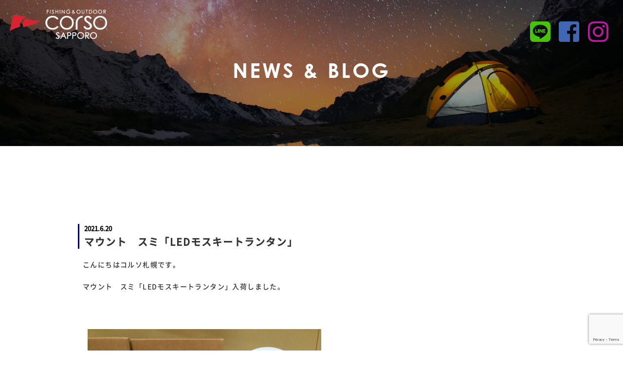

--- FILE ---
content_type: text/html; charset=utf-8
request_url: https://www.google.com/recaptcha/api2/anchor?ar=1&k=6LfgIwAVAAAAAFqwQv2vMWMxSu5gWGK_mLaIjSYj&co=aHR0cHM6Ly9jb3Jzby1zYXBwb3JvLmNvbTo0NDM.&hl=en&v=N67nZn4AqZkNcbeMu4prBgzg&size=invisible&anchor-ms=20000&execute-ms=30000&cb=74yt8rfeepl8
body_size: 48797
content:
<!DOCTYPE HTML><html dir="ltr" lang="en"><head><meta http-equiv="Content-Type" content="text/html; charset=UTF-8">
<meta http-equiv="X-UA-Compatible" content="IE=edge">
<title>reCAPTCHA</title>
<style type="text/css">
/* cyrillic-ext */
@font-face {
  font-family: 'Roboto';
  font-style: normal;
  font-weight: 400;
  font-stretch: 100%;
  src: url(//fonts.gstatic.com/s/roboto/v48/KFO7CnqEu92Fr1ME7kSn66aGLdTylUAMa3GUBHMdazTgWw.woff2) format('woff2');
  unicode-range: U+0460-052F, U+1C80-1C8A, U+20B4, U+2DE0-2DFF, U+A640-A69F, U+FE2E-FE2F;
}
/* cyrillic */
@font-face {
  font-family: 'Roboto';
  font-style: normal;
  font-weight: 400;
  font-stretch: 100%;
  src: url(//fonts.gstatic.com/s/roboto/v48/KFO7CnqEu92Fr1ME7kSn66aGLdTylUAMa3iUBHMdazTgWw.woff2) format('woff2');
  unicode-range: U+0301, U+0400-045F, U+0490-0491, U+04B0-04B1, U+2116;
}
/* greek-ext */
@font-face {
  font-family: 'Roboto';
  font-style: normal;
  font-weight: 400;
  font-stretch: 100%;
  src: url(//fonts.gstatic.com/s/roboto/v48/KFO7CnqEu92Fr1ME7kSn66aGLdTylUAMa3CUBHMdazTgWw.woff2) format('woff2');
  unicode-range: U+1F00-1FFF;
}
/* greek */
@font-face {
  font-family: 'Roboto';
  font-style: normal;
  font-weight: 400;
  font-stretch: 100%;
  src: url(//fonts.gstatic.com/s/roboto/v48/KFO7CnqEu92Fr1ME7kSn66aGLdTylUAMa3-UBHMdazTgWw.woff2) format('woff2');
  unicode-range: U+0370-0377, U+037A-037F, U+0384-038A, U+038C, U+038E-03A1, U+03A3-03FF;
}
/* math */
@font-face {
  font-family: 'Roboto';
  font-style: normal;
  font-weight: 400;
  font-stretch: 100%;
  src: url(//fonts.gstatic.com/s/roboto/v48/KFO7CnqEu92Fr1ME7kSn66aGLdTylUAMawCUBHMdazTgWw.woff2) format('woff2');
  unicode-range: U+0302-0303, U+0305, U+0307-0308, U+0310, U+0312, U+0315, U+031A, U+0326-0327, U+032C, U+032F-0330, U+0332-0333, U+0338, U+033A, U+0346, U+034D, U+0391-03A1, U+03A3-03A9, U+03B1-03C9, U+03D1, U+03D5-03D6, U+03F0-03F1, U+03F4-03F5, U+2016-2017, U+2034-2038, U+203C, U+2040, U+2043, U+2047, U+2050, U+2057, U+205F, U+2070-2071, U+2074-208E, U+2090-209C, U+20D0-20DC, U+20E1, U+20E5-20EF, U+2100-2112, U+2114-2115, U+2117-2121, U+2123-214F, U+2190, U+2192, U+2194-21AE, U+21B0-21E5, U+21F1-21F2, U+21F4-2211, U+2213-2214, U+2216-22FF, U+2308-230B, U+2310, U+2319, U+231C-2321, U+2336-237A, U+237C, U+2395, U+239B-23B7, U+23D0, U+23DC-23E1, U+2474-2475, U+25AF, U+25B3, U+25B7, U+25BD, U+25C1, U+25CA, U+25CC, U+25FB, U+266D-266F, U+27C0-27FF, U+2900-2AFF, U+2B0E-2B11, U+2B30-2B4C, U+2BFE, U+3030, U+FF5B, U+FF5D, U+1D400-1D7FF, U+1EE00-1EEFF;
}
/* symbols */
@font-face {
  font-family: 'Roboto';
  font-style: normal;
  font-weight: 400;
  font-stretch: 100%;
  src: url(//fonts.gstatic.com/s/roboto/v48/KFO7CnqEu92Fr1ME7kSn66aGLdTylUAMaxKUBHMdazTgWw.woff2) format('woff2');
  unicode-range: U+0001-000C, U+000E-001F, U+007F-009F, U+20DD-20E0, U+20E2-20E4, U+2150-218F, U+2190, U+2192, U+2194-2199, U+21AF, U+21E6-21F0, U+21F3, U+2218-2219, U+2299, U+22C4-22C6, U+2300-243F, U+2440-244A, U+2460-24FF, U+25A0-27BF, U+2800-28FF, U+2921-2922, U+2981, U+29BF, U+29EB, U+2B00-2BFF, U+4DC0-4DFF, U+FFF9-FFFB, U+10140-1018E, U+10190-1019C, U+101A0, U+101D0-101FD, U+102E0-102FB, U+10E60-10E7E, U+1D2C0-1D2D3, U+1D2E0-1D37F, U+1F000-1F0FF, U+1F100-1F1AD, U+1F1E6-1F1FF, U+1F30D-1F30F, U+1F315, U+1F31C, U+1F31E, U+1F320-1F32C, U+1F336, U+1F378, U+1F37D, U+1F382, U+1F393-1F39F, U+1F3A7-1F3A8, U+1F3AC-1F3AF, U+1F3C2, U+1F3C4-1F3C6, U+1F3CA-1F3CE, U+1F3D4-1F3E0, U+1F3ED, U+1F3F1-1F3F3, U+1F3F5-1F3F7, U+1F408, U+1F415, U+1F41F, U+1F426, U+1F43F, U+1F441-1F442, U+1F444, U+1F446-1F449, U+1F44C-1F44E, U+1F453, U+1F46A, U+1F47D, U+1F4A3, U+1F4B0, U+1F4B3, U+1F4B9, U+1F4BB, U+1F4BF, U+1F4C8-1F4CB, U+1F4D6, U+1F4DA, U+1F4DF, U+1F4E3-1F4E6, U+1F4EA-1F4ED, U+1F4F7, U+1F4F9-1F4FB, U+1F4FD-1F4FE, U+1F503, U+1F507-1F50B, U+1F50D, U+1F512-1F513, U+1F53E-1F54A, U+1F54F-1F5FA, U+1F610, U+1F650-1F67F, U+1F687, U+1F68D, U+1F691, U+1F694, U+1F698, U+1F6AD, U+1F6B2, U+1F6B9-1F6BA, U+1F6BC, U+1F6C6-1F6CF, U+1F6D3-1F6D7, U+1F6E0-1F6EA, U+1F6F0-1F6F3, U+1F6F7-1F6FC, U+1F700-1F7FF, U+1F800-1F80B, U+1F810-1F847, U+1F850-1F859, U+1F860-1F887, U+1F890-1F8AD, U+1F8B0-1F8BB, U+1F8C0-1F8C1, U+1F900-1F90B, U+1F93B, U+1F946, U+1F984, U+1F996, U+1F9E9, U+1FA00-1FA6F, U+1FA70-1FA7C, U+1FA80-1FA89, U+1FA8F-1FAC6, U+1FACE-1FADC, U+1FADF-1FAE9, U+1FAF0-1FAF8, U+1FB00-1FBFF;
}
/* vietnamese */
@font-face {
  font-family: 'Roboto';
  font-style: normal;
  font-weight: 400;
  font-stretch: 100%;
  src: url(//fonts.gstatic.com/s/roboto/v48/KFO7CnqEu92Fr1ME7kSn66aGLdTylUAMa3OUBHMdazTgWw.woff2) format('woff2');
  unicode-range: U+0102-0103, U+0110-0111, U+0128-0129, U+0168-0169, U+01A0-01A1, U+01AF-01B0, U+0300-0301, U+0303-0304, U+0308-0309, U+0323, U+0329, U+1EA0-1EF9, U+20AB;
}
/* latin-ext */
@font-face {
  font-family: 'Roboto';
  font-style: normal;
  font-weight: 400;
  font-stretch: 100%;
  src: url(//fonts.gstatic.com/s/roboto/v48/KFO7CnqEu92Fr1ME7kSn66aGLdTylUAMa3KUBHMdazTgWw.woff2) format('woff2');
  unicode-range: U+0100-02BA, U+02BD-02C5, U+02C7-02CC, U+02CE-02D7, U+02DD-02FF, U+0304, U+0308, U+0329, U+1D00-1DBF, U+1E00-1E9F, U+1EF2-1EFF, U+2020, U+20A0-20AB, U+20AD-20C0, U+2113, U+2C60-2C7F, U+A720-A7FF;
}
/* latin */
@font-face {
  font-family: 'Roboto';
  font-style: normal;
  font-weight: 400;
  font-stretch: 100%;
  src: url(//fonts.gstatic.com/s/roboto/v48/KFO7CnqEu92Fr1ME7kSn66aGLdTylUAMa3yUBHMdazQ.woff2) format('woff2');
  unicode-range: U+0000-00FF, U+0131, U+0152-0153, U+02BB-02BC, U+02C6, U+02DA, U+02DC, U+0304, U+0308, U+0329, U+2000-206F, U+20AC, U+2122, U+2191, U+2193, U+2212, U+2215, U+FEFF, U+FFFD;
}
/* cyrillic-ext */
@font-face {
  font-family: 'Roboto';
  font-style: normal;
  font-weight: 500;
  font-stretch: 100%;
  src: url(//fonts.gstatic.com/s/roboto/v48/KFO7CnqEu92Fr1ME7kSn66aGLdTylUAMa3GUBHMdazTgWw.woff2) format('woff2');
  unicode-range: U+0460-052F, U+1C80-1C8A, U+20B4, U+2DE0-2DFF, U+A640-A69F, U+FE2E-FE2F;
}
/* cyrillic */
@font-face {
  font-family: 'Roboto';
  font-style: normal;
  font-weight: 500;
  font-stretch: 100%;
  src: url(//fonts.gstatic.com/s/roboto/v48/KFO7CnqEu92Fr1ME7kSn66aGLdTylUAMa3iUBHMdazTgWw.woff2) format('woff2');
  unicode-range: U+0301, U+0400-045F, U+0490-0491, U+04B0-04B1, U+2116;
}
/* greek-ext */
@font-face {
  font-family: 'Roboto';
  font-style: normal;
  font-weight: 500;
  font-stretch: 100%;
  src: url(//fonts.gstatic.com/s/roboto/v48/KFO7CnqEu92Fr1ME7kSn66aGLdTylUAMa3CUBHMdazTgWw.woff2) format('woff2');
  unicode-range: U+1F00-1FFF;
}
/* greek */
@font-face {
  font-family: 'Roboto';
  font-style: normal;
  font-weight: 500;
  font-stretch: 100%;
  src: url(//fonts.gstatic.com/s/roboto/v48/KFO7CnqEu92Fr1ME7kSn66aGLdTylUAMa3-UBHMdazTgWw.woff2) format('woff2');
  unicode-range: U+0370-0377, U+037A-037F, U+0384-038A, U+038C, U+038E-03A1, U+03A3-03FF;
}
/* math */
@font-face {
  font-family: 'Roboto';
  font-style: normal;
  font-weight: 500;
  font-stretch: 100%;
  src: url(//fonts.gstatic.com/s/roboto/v48/KFO7CnqEu92Fr1ME7kSn66aGLdTylUAMawCUBHMdazTgWw.woff2) format('woff2');
  unicode-range: U+0302-0303, U+0305, U+0307-0308, U+0310, U+0312, U+0315, U+031A, U+0326-0327, U+032C, U+032F-0330, U+0332-0333, U+0338, U+033A, U+0346, U+034D, U+0391-03A1, U+03A3-03A9, U+03B1-03C9, U+03D1, U+03D5-03D6, U+03F0-03F1, U+03F4-03F5, U+2016-2017, U+2034-2038, U+203C, U+2040, U+2043, U+2047, U+2050, U+2057, U+205F, U+2070-2071, U+2074-208E, U+2090-209C, U+20D0-20DC, U+20E1, U+20E5-20EF, U+2100-2112, U+2114-2115, U+2117-2121, U+2123-214F, U+2190, U+2192, U+2194-21AE, U+21B0-21E5, U+21F1-21F2, U+21F4-2211, U+2213-2214, U+2216-22FF, U+2308-230B, U+2310, U+2319, U+231C-2321, U+2336-237A, U+237C, U+2395, U+239B-23B7, U+23D0, U+23DC-23E1, U+2474-2475, U+25AF, U+25B3, U+25B7, U+25BD, U+25C1, U+25CA, U+25CC, U+25FB, U+266D-266F, U+27C0-27FF, U+2900-2AFF, U+2B0E-2B11, U+2B30-2B4C, U+2BFE, U+3030, U+FF5B, U+FF5D, U+1D400-1D7FF, U+1EE00-1EEFF;
}
/* symbols */
@font-face {
  font-family: 'Roboto';
  font-style: normal;
  font-weight: 500;
  font-stretch: 100%;
  src: url(//fonts.gstatic.com/s/roboto/v48/KFO7CnqEu92Fr1ME7kSn66aGLdTylUAMaxKUBHMdazTgWw.woff2) format('woff2');
  unicode-range: U+0001-000C, U+000E-001F, U+007F-009F, U+20DD-20E0, U+20E2-20E4, U+2150-218F, U+2190, U+2192, U+2194-2199, U+21AF, U+21E6-21F0, U+21F3, U+2218-2219, U+2299, U+22C4-22C6, U+2300-243F, U+2440-244A, U+2460-24FF, U+25A0-27BF, U+2800-28FF, U+2921-2922, U+2981, U+29BF, U+29EB, U+2B00-2BFF, U+4DC0-4DFF, U+FFF9-FFFB, U+10140-1018E, U+10190-1019C, U+101A0, U+101D0-101FD, U+102E0-102FB, U+10E60-10E7E, U+1D2C0-1D2D3, U+1D2E0-1D37F, U+1F000-1F0FF, U+1F100-1F1AD, U+1F1E6-1F1FF, U+1F30D-1F30F, U+1F315, U+1F31C, U+1F31E, U+1F320-1F32C, U+1F336, U+1F378, U+1F37D, U+1F382, U+1F393-1F39F, U+1F3A7-1F3A8, U+1F3AC-1F3AF, U+1F3C2, U+1F3C4-1F3C6, U+1F3CA-1F3CE, U+1F3D4-1F3E0, U+1F3ED, U+1F3F1-1F3F3, U+1F3F5-1F3F7, U+1F408, U+1F415, U+1F41F, U+1F426, U+1F43F, U+1F441-1F442, U+1F444, U+1F446-1F449, U+1F44C-1F44E, U+1F453, U+1F46A, U+1F47D, U+1F4A3, U+1F4B0, U+1F4B3, U+1F4B9, U+1F4BB, U+1F4BF, U+1F4C8-1F4CB, U+1F4D6, U+1F4DA, U+1F4DF, U+1F4E3-1F4E6, U+1F4EA-1F4ED, U+1F4F7, U+1F4F9-1F4FB, U+1F4FD-1F4FE, U+1F503, U+1F507-1F50B, U+1F50D, U+1F512-1F513, U+1F53E-1F54A, U+1F54F-1F5FA, U+1F610, U+1F650-1F67F, U+1F687, U+1F68D, U+1F691, U+1F694, U+1F698, U+1F6AD, U+1F6B2, U+1F6B9-1F6BA, U+1F6BC, U+1F6C6-1F6CF, U+1F6D3-1F6D7, U+1F6E0-1F6EA, U+1F6F0-1F6F3, U+1F6F7-1F6FC, U+1F700-1F7FF, U+1F800-1F80B, U+1F810-1F847, U+1F850-1F859, U+1F860-1F887, U+1F890-1F8AD, U+1F8B0-1F8BB, U+1F8C0-1F8C1, U+1F900-1F90B, U+1F93B, U+1F946, U+1F984, U+1F996, U+1F9E9, U+1FA00-1FA6F, U+1FA70-1FA7C, U+1FA80-1FA89, U+1FA8F-1FAC6, U+1FACE-1FADC, U+1FADF-1FAE9, U+1FAF0-1FAF8, U+1FB00-1FBFF;
}
/* vietnamese */
@font-face {
  font-family: 'Roboto';
  font-style: normal;
  font-weight: 500;
  font-stretch: 100%;
  src: url(//fonts.gstatic.com/s/roboto/v48/KFO7CnqEu92Fr1ME7kSn66aGLdTylUAMa3OUBHMdazTgWw.woff2) format('woff2');
  unicode-range: U+0102-0103, U+0110-0111, U+0128-0129, U+0168-0169, U+01A0-01A1, U+01AF-01B0, U+0300-0301, U+0303-0304, U+0308-0309, U+0323, U+0329, U+1EA0-1EF9, U+20AB;
}
/* latin-ext */
@font-face {
  font-family: 'Roboto';
  font-style: normal;
  font-weight: 500;
  font-stretch: 100%;
  src: url(//fonts.gstatic.com/s/roboto/v48/KFO7CnqEu92Fr1ME7kSn66aGLdTylUAMa3KUBHMdazTgWw.woff2) format('woff2');
  unicode-range: U+0100-02BA, U+02BD-02C5, U+02C7-02CC, U+02CE-02D7, U+02DD-02FF, U+0304, U+0308, U+0329, U+1D00-1DBF, U+1E00-1E9F, U+1EF2-1EFF, U+2020, U+20A0-20AB, U+20AD-20C0, U+2113, U+2C60-2C7F, U+A720-A7FF;
}
/* latin */
@font-face {
  font-family: 'Roboto';
  font-style: normal;
  font-weight: 500;
  font-stretch: 100%;
  src: url(//fonts.gstatic.com/s/roboto/v48/KFO7CnqEu92Fr1ME7kSn66aGLdTylUAMa3yUBHMdazQ.woff2) format('woff2');
  unicode-range: U+0000-00FF, U+0131, U+0152-0153, U+02BB-02BC, U+02C6, U+02DA, U+02DC, U+0304, U+0308, U+0329, U+2000-206F, U+20AC, U+2122, U+2191, U+2193, U+2212, U+2215, U+FEFF, U+FFFD;
}
/* cyrillic-ext */
@font-face {
  font-family: 'Roboto';
  font-style: normal;
  font-weight: 900;
  font-stretch: 100%;
  src: url(//fonts.gstatic.com/s/roboto/v48/KFO7CnqEu92Fr1ME7kSn66aGLdTylUAMa3GUBHMdazTgWw.woff2) format('woff2');
  unicode-range: U+0460-052F, U+1C80-1C8A, U+20B4, U+2DE0-2DFF, U+A640-A69F, U+FE2E-FE2F;
}
/* cyrillic */
@font-face {
  font-family: 'Roboto';
  font-style: normal;
  font-weight: 900;
  font-stretch: 100%;
  src: url(//fonts.gstatic.com/s/roboto/v48/KFO7CnqEu92Fr1ME7kSn66aGLdTylUAMa3iUBHMdazTgWw.woff2) format('woff2');
  unicode-range: U+0301, U+0400-045F, U+0490-0491, U+04B0-04B1, U+2116;
}
/* greek-ext */
@font-face {
  font-family: 'Roboto';
  font-style: normal;
  font-weight: 900;
  font-stretch: 100%;
  src: url(//fonts.gstatic.com/s/roboto/v48/KFO7CnqEu92Fr1ME7kSn66aGLdTylUAMa3CUBHMdazTgWw.woff2) format('woff2');
  unicode-range: U+1F00-1FFF;
}
/* greek */
@font-face {
  font-family: 'Roboto';
  font-style: normal;
  font-weight: 900;
  font-stretch: 100%;
  src: url(//fonts.gstatic.com/s/roboto/v48/KFO7CnqEu92Fr1ME7kSn66aGLdTylUAMa3-UBHMdazTgWw.woff2) format('woff2');
  unicode-range: U+0370-0377, U+037A-037F, U+0384-038A, U+038C, U+038E-03A1, U+03A3-03FF;
}
/* math */
@font-face {
  font-family: 'Roboto';
  font-style: normal;
  font-weight: 900;
  font-stretch: 100%;
  src: url(//fonts.gstatic.com/s/roboto/v48/KFO7CnqEu92Fr1ME7kSn66aGLdTylUAMawCUBHMdazTgWw.woff2) format('woff2');
  unicode-range: U+0302-0303, U+0305, U+0307-0308, U+0310, U+0312, U+0315, U+031A, U+0326-0327, U+032C, U+032F-0330, U+0332-0333, U+0338, U+033A, U+0346, U+034D, U+0391-03A1, U+03A3-03A9, U+03B1-03C9, U+03D1, U+03D5-03D6, U+03F0-03F1, U+03F4-03F5, U+2016-2017, U+2034-2038, U+203C, U+2040, U+2043, U+2047, U+2050, U+2057, U+205F, U+2070-2071, U+2074-208E, U+2090-209C, U+20D0-20DC, U+20E1, U+20E5-20EF, U+2100-2112, U+2114-2115, U+2117-2121, U+2123-214F, U+2190, U+2192, U+2194-21AE, U+21B0-21E5, U+21F1-21F2, U+21F4-2211, U+2213-2214, U+2216-22FF, U+2308-230B, U+2310, U+2319, U+231C-2321, U+2336-237A, U+237C, U+2395, U+239B-23B7, U+23D0, U+23DC-23E1, U+2474-2475, U+25AF, U+25B3, U+25B7, U+25BD, U+25C1, U+25CA, U+25CC, U+25FB, U+266D-266F, U+27C0-27FF, U+2900-2AFF, U+2B0E-2B11, U+2B30-2B4C, U+2BFE, U+3030, U+FF5B, U+FF5D, U+1D400-1D7FF, U+1EE00-1EEFF;
}
/* symbols */
@font-face {
  font-family: 'Roboto';
  font-style: normal;
  font-weight: 900;
  font-stretch: 100%;
  src: url(//fonts.gstatic.com/s/roboto/v48/KFO7CnqEu92Fr1ME7kSn66aGLdTylUAMaxKUBHMdazTgWw.woff2) format('woff2');
  unicode-range: U+0001-000C, U+000E-001F, U+007F-009F, U+20DD-20E0, U+20E2-20E4, U+2150-218F, U+2190, U+2192, U+2194-2199, U+21AF, U+21E6-21F0, U+21F3, U+2218-2219, U+2299, U+22C4-22C6, U+2300-243F, U+2440-244A, U+2460-24FF, U+25A0-27BF, U+2800-28FF, U+2921-2922, U+2981, U+29BF, U+29EB, U+2B00-2BFF, U+4DC0-4DFF, U+FFF9-FFFB, U+10140-1018E, U+10190-1019C, U+101A0, U+101D0-101FD, U+102E0-102FB, U+10E60-10E7E, U+1D2C0-1D2D3, U+1D2E0-1D37F, U+1F000-1F0FF, U+1F100-1F1AD, U+1F1E6-1F1FF, U+1F30D-1F30F, U+1F315, U+1F31C, U+1F31E, U+1F320-1F32C, U+1F336, U+1F378, U+1F37D, U+1F382, U+1F393-1F39F, U+1F3A7-1F3A8, U+1F3AC-1F3AF, U+1F3C2, U+1F3C4-1F3C6, U+1F3CA-1F3CE, U+1F3D4-1F3E0, U+1F3ED, U+1F3F1-1F3F3, U+1F3F5-1F3F7, U+1F408, U+1F415, U+1F41F, U+1F426, U+1F43F, U+1F441-1F442, U+1F444, U+1F446-1F449, U+1F44C-1F44E, U+1F453, U+1F46A, U+1F47D, U+1F4A3, U+1F4B0, U+1F4B3, U+1F4B9, U+1F4BB, U+1F4BF, U+1F4C8-1F4CB, U+1F4D6, U+1F4DA, U+1F4DF, U+1F4E3-1F4E6, U+1F4EA-1F4ED, U+1F4F7, U+1F4F9-1F4FB, U+1F4FD-1F4FE, U+1F503, U+1F507-1F50B, U+1F50D, U+1F512-1F513, U+1F53E-1F54A, U+1F54F-1F5FA, U+1F610, U+1F650-1F67F, U+1F687, U+1F68D, U+1F691, U+1F694, U+1F698, U+1F6AD, U+1F6B2, U+1F6B9-1F6BA, U+1F6BC, U+1F6C6-1F6CF, U+1F6D3-1F6D7, U+1F6E0-1F6EA, U+1F6F0-1F6F3, U+1F6F7-1F6FC, U+1F700-1F7FF, U+1F800-1F80B, U+1F810-1F847, U+1F850-1F859, U+1F860-1F887, U+1F890-1F8AD, U+1F8B0-1F8BB, U+1F8C0-1F8C1, U+1F900-1F90B, U+1F93B, U+1F946, U+1F984, U+1F996, U+1F9E9, U+1FA00-1FA6F, U+1FA70-1FA7C, U+1FA80-1FA89, U+1FA8F-1FAC6, U+1FACE-1FADC, U+1FADF-1FAE9, U+1FAF0-1FAF8, U+1FB00-1FBFF;
}
/* vietnamese */
@font-face {
  font-family: 'Roboto';
  font-style: normal;
  font-weight: 900;
  font-stretch: 100%;
  src: url(//fonts.gstatic.com/s/roboto/v48/KFO7CnqEu92Fr1ME7kSn66aGLdTylUAMa3OUBHMdazTgWw.woff2) format('woff2');
  unicode-range: U+0102-0103, U+0110-0111, U+0128-0129, U+0168-0169, U+01A0-01A1, U+01AF-01B0, U+0300-0301, U+0303-0304, U+0308-0309, U+0323, U+0329, U+1EA0-1EF9, U+20AB;
}
/* latin-ext */
@font-face {
  font-family: 'Roboto';
  font-style: normal;
  font-weight: 900;
  font-stretch: 100%;
  src: url(//fonts.gstatic.com/s/roboto/v48/KFO7CnqEu92Fr1ME7kSn66aGLdTylUAMa3KUBHMdazTgWw.woff2) format('woff2');
  unicode-range: U+0100-02BA, U+02BD-02C5, U+02C7-02CC, U+02CE-02D7, U+02DD-02FF, U+0304, U+0308, U+0329, U+1D00-1DBF, U+1E00-1E9F, U+1EF2-1EFF, U+2020, U+20A0-20AB, U+20AD-20C0, U+2113, U+2C60-2C7F, U+A720-A7FF;
}
/* latin */
@font-face {
  font-family: 'Roboto';
  font-style: normal;
  font-weight: 900;
  font-stretch: 100%;
  src: url(//fonts.gstatic.com/s/roboto/v48/KFO7CnqEu92Fr1ME7kSn66aGLdTylUAMa3yUBHMdazQ.woff2) format('woff2');
  unicode-range: U+0000-00FF, U+0131, U+0152-0153, U+02BB-02BC, U+02C6, U+02DA, U+02DC, U+0304, U+0308, U+0329, U+2000-206F, U+20AC, U+2122, U+2191, U+2193, U+2212, U+2215, U+FEFF, U+FFFD;
}

</style>
<link rel="stylesheet" type="text/css" href="https://www.gstatic.com/recaptcha/releases/N67nZn4AqZkNcbeMu4prBgzg/styles__ltr.css">
<script nonce="W279Fggq8NuPZcvyQy_L8Q" type="text/javascript">window['__recaptcha_api'] = 'https://www.google.com/recaptcha/api2/';</script>
<script type="text/javascript" src="https://www.gstatic.com/recaptcha/releases/N67nZn4AqZkNcbeMu4prBgzg/recaptcha__en.js" nonce="W279Fggq8NuPZcvyQy_L8Q">
      
    </script></head>
<body><div id="rc-anchor-alert" class="rc-anchor-alert"></div>
<input type="hidden" id="recaptcha-token" value="[base64]">
<script type="text/javascript" nonce="W279Fggq8NuPZcvyQy_L8Q">
      recaptcha.anchor.Main.init("[\x22ainput\x22,[\x22bgdata\x22,\x22\x22,\[base64]/[base64]/[base64]/[base64]/[base64]/UltsKytdPUU6KEU8MjA0OD9SW2wrK109RT4+NnwxOTI6KChFJjY0NTEyKT09NTUyOTYmJk0rMTxjLmxlbmd0aCYmKGMuY2hhckNvZGVBdChNKzEpJjY0NTEyKT09NTYzMjA/[base64]/[base64]/[base64]/[base64]/[base64]/[base64]/[base64]\x22,\[base64]\\u003d\\u003d\x22,\[base64]/DncKfOQjCoArChcOZMELDiMOUw6nCqmJuPsO4WzXDlsKCZcOpZMK8w5skwoF+wq/Cq8KhworCgsKUwposwqjCh8Opwr/DlkPDpFdjKDpCZQ5Gw4R/[base64]/[base64]/[base64]/DqgrDqT4yKAxuwpYOSsKcw6TCs1TDt8K5w5TDpD40MMOrXcKRPVjDgBPCsDUlAgDDsXZYFsKCFxPCtcO0wqVkIGDCkEjDogDCocOfHcKrE8KNw6PDncO9woxwUWJSw67CgcOzHsONGAYLw7k1w5TDuhktw7TCn8K/wo7CnMOGwrcTAUBINcOzdcKKw4rCrcOWAz3DgcKOw5sHecKPwq9ww7gXw7jCicO5dsK+DGJpZcKxczTCt8K0Mk1QwoIzwoJJVsOBccK5eg5Cw54cw7zCs8K1ThbDsMKpwpLDnHcILcOiaDIGOsOuPhLCtMOSQMObXMK8IX/ChynDtMK6eX0ZYjJbwocQVwVHw5jChRfCkh/DkgfCt1hMCMOfQG0pw54vwq3Dp8KSwpXDisKxcmFewrTCr3Vlw5UpG2dUSWHCnyjClH/CqsOTwq88w4PDlsOcw71gHhc9dsObw7DCi3fDlmXCvsKGZ8KGwo/Cq3HCusK5B8Klw4xJLAwJIMOOw4UMdjTDp8O7UcKFwobDgzcrBwvDsyJ0wo8Zw5fDqTLDmh8BwqHCjMKbw6Iqw63Doko/ecOzV2sIwoNUHMK5XgjCncKLPzDDulliwohnSMK/[base64]/w4QLe8O+a8O4LEs+wrfDgcO5wqrCt8KRbRjCiMKMw4Jdw4TCgTIYNsKyw79CCT3Ds8OALsOTF3/CvkglZ1JMSsO4bcKpwrMuM8O8wq/[base64]/Cik/Ct3gzwqHDswTCpVPCh8OffsO+wodzwpTCjG/ChmvDhsKYBC3Cu8OdBsKiwpzDpndVe3nCsMKKPkXCs1Y/w5fDm8KQDlDChsKXw58HwrglZ8KzMcKqekXCo3zClWU2w5pQPXjCosKKw4jCmcOGw5bCv8Ozw6YAwodgwq/CmMK7wqbCj8OuwrwMw7DCsy7Cq05Xw7zDssKuw5LDh8OQwoDDmsOtOGzCicKVVEwUdsKlL8KsXz3Cp8KIw4dkw5HCoMODw4/DlA5UdcKNAMKMwo/CrcK7ES7Cvgdtw7DDuMK6w7XDj8KnwqEYw7U7wpTDn8Kdw6rDrsKJJsKWWjLDv8K3DsKQcFbDn8KZS1DDicOeGGrDg8KzaMOtN8KSwpYqwqkfw7lzw6rDqhnCgMKWc8Otw5nDkjHDrjw7IQXCv3M6V1XCvCHDjkbDq2zDrcKdw6ppw5/CicOAwp4Bw6Y4R3YWwqAQPsOLR8ODP8Ocwq8Bw6gSw7DCkTDDqcKqRcKBw7HCo8KCw7JkRjPCnDzCr8KvwonDviAveyRZwq1zD8KPw5hKU8OjwpRVwr9KccOsMAtJwpLDtcKYKMO6w69JRQ/ChATCqzvCl3QfdQDCqjTDpsKOaUQow61/wrPCq0R2WRUqZMKrLS/[base64]/[base64]/wpbDljpmwoVZAsK+wpclw5w1TcOgZTvCtitaXMKIwoXCjMOtw7XCqcOyw41OcijCnMO9wpzCsR92csO9w7hAUMKaw4FHdcKEw5TDhlQ/[base64]/w7DCm8KcwrDCkcKgExTDvnrDjTIIU0PCpMOBwpMBVXd+wo7CgEVxwp/CksOrAMOowq8PwpFIw6FjwpV6w4bDh2fDpU3Ck0/Dhh7ClzspIsKHJ8Kca2PDgDvDiCAEGMKaw7vCgMKfwqY1U8OpA8OEwqDCuMKtGHrDtcOGw6YmwpJFwoDCi8OqcX/CpcKNIcONw6bCh8K4wo8MwpscCTTDpsKfd3TCoArCiWYraUpcRsONw4PChmRlE3nDhcKIAcKJPsOiMBozSFgdUBDCgkTDsMK2w57CqcOPwrNNw5fDsjfCiiXCtzzCh8Osw4fDj8OkwoU9w48AezVNTVtRw5/[base64]/w7VVBMOrwr7CpcOmW8OjXQ7DhsOgwqfCjBDDuDjCnsKiwqvCm8OJecOZw47CgcKVQSbCrmvDgXbDnsKvwqQdwoTDkTt/w4kVwpMPGsKswojDtwbDucKRYMKNHjAFCsKqBVbDgMOoM2ZyE8KcdMOkw7FtwrnCqj9AMsOYwo00RCvDhMKvw6nDh8KQwp4jw7bDm0prTcKnw6szWBLDp8OZc8KLwrbDmsObTsOxfMKlwrFCZ3wVwrTCsQgYQMK+wr/[base64]/Dol5rW8K3w7TCrsOfw77Cok8dw64zwrYNw7Z1wobCoADDsDMVw5XDpgnCq8O0ZjQCw55cw7ozwrUXO8KMwq4tA8KXw7PCnMKzfMKIdDJ/w7PCi8KHDCpqHlPCicKww7TCoh/DkgbDrMKxYz7DgcKQwqvDtC47KsOqwqYuZUs/RsK9wpHDhRrDh3c3wqoPVcK7TzlLwpjDvcOJFCIVazHDhcKlOVPCjRLCpsKeVcOaR0YcwoFUQMK/wqXCrDk+GMO4NcKFaU7Du8Ofwppuw4XDrkHDqsKKwoQyWAEfw4XCuMKqwotvwoVBGcOWTDBOwoHDgcKwJ0HDqx/CvgBES8OOw5leIMOpUGZEwonDvgR0aMKSVMKCwpvCh8OINcKaw73Dgm7ChMOlDEkkLhcnekLDnDHDi8K5HcORLsO0SSLDkzg0cCA6H8OHw5YWw7zCpCIXA0hFMsOYwqp9ajpYSy0/w7VSwrBwCVRUUcKjwoFow740TUI/DEZicRLCq8KPbF1Wwq3Ds8KfMcKHVWrDqwLDsCQYdV/CusK8BsOOcsKBwqjCjnPDkkghw7vDpzPDosKPw7Y5CsODw6Fww7o/wpnDnsK4w7DDlcObZMOcHTFSRMK1Dycca8KIwqPDjxTCq8KIwo/CvsOgVQnDrTRrbsOlbX7CksOfNsObHHbCu8O3BcOfBMKFwp7DvQQHwoIMwpvDl8Kmwrd9fw/DpcO/w6kzDBsrw6pvHcKzGQrDgMK6V3ZOwp7CqwkzacOmRDfCjsKLwpTCplzCtmTCosKgw6XCmk5TFsKpEn/[base64]/CgcK9B2jDi8OvZj9Gw79BAEvCgsOSCMO8wq/[base64]/Dl1CwqjCjHzDisKLJ8KNDDMCUsOqwpDChC/CqMKCR8KrwqrCpVPDoFAHLMKiB2XCh8K2woEtwq3DuGfDvlB8w6F0eHfDksKROMKgw7vDqidKWSBdQMKmWsKKMw3CmcKfHsKHw6RQWMODwrpWfcKCwpATBxTDicOUw73ClcONw4J/TQtCwqrDrHAWCiHCoS99w4tYwrXDujBUwpcvEQtxw5UbwrzDk8KQw43Dox01wpY+PMKQw6IEGMKxwqfCvsKiYcK5w6UsVmktw6/Du8OaWBDDnsKPw71ew7jCmH5IwqFFQ8KIwoDCmsKVL8KhMBHDgFZ5d1HDkcK8A2nCmnnCosK1w7zDssOLw79MeDzDnjLCjXQbwoQiZcOeDsKUL0XDscKawqA3wrBEXg/CqVfCgcK/FQtGOhgrAArCmcOFwqgdw5rCosK9wo8vGQkNLWE8JcO6K8Osw6JwUcKkw6IUwoBnw4zDqyXDuBzCq8KwZzt/w5zCiRQLw63DhsKjw4NOw5ZeDsKNwrkoFcOHw7Ebw5PClcODRsKTw43DqMOJQMKVCcKlUsK1KCjCuirDizpPw53CjjJaBWTCrcOQNcOqw4V+wrs7dcOhwqnDtMK5fhrCtCh4w4DDtDbDkgQCwoFyw4PCuA0LRgJgw7/DmnxOwoPDuMKBw5wIwrs2w4DChcKWVyQ5FQvDhHN3S8O+O8O8VFXCkMKge1R9w4TDmcO9w6/CulPCi8KAQ3QSwo9dwr/CuVHDrsOew7vCusKHwr/DoMKywpRvasKQMXNvwoA4aXthw7AkwpvCjsO/w4YyJ8K3asOdLMKUPWrCl0XDsyIhwpjDssObPQEQfHXDsDs/J2TCocKFQlnDlSTDlSvCnXUCw6M5WRnCrsOEccKow7/CrcKYw7vCiEAhLMO3Zj/DrcKLwqvCkTbCoS3CicOlfsOESMKDw7xIwq/CqxV7GHBcwr1DwohICm9wOXpew4kYw4d3w5DDlgc1WC3Ch8KrwrhZw4ZHwr/Ci8K4w6HCmcKib8OWKxpSw6UDwpE6w6IYw4AEwovDgAvDpnbCicOQw4AjMEBcwoPDi8KYXsONRHMbw64EMykZS8ONT0AFWcO6LsOhw4TCk8KqQnvCtsKlWShmelBvw5jCqR7DtFzDhXwresKvRy/CnEF9c8KpFsOTQMOXw6HDm8ODFEUpw5/CpMOgw784WBZzXF7CiiR8w6XCgcKPVSbCiWJKFBTDoGLDocK6Pw5INUzDimpww7MiwqTCrMOeworDsXbCvsKQFsOdwqfDiTB7w6zCsCvCvwMgfHDDlzBDwpUZEMObw6sPw5Rcwrx+w5Eow4kVFsKdw7pJw5/[base64]/DpWvCn8K7wpQEF8Kww7xyZnPChVhBO8K3dMOlEsOCccOvcGfDgRDDjgTDjHvCsTjDgsK2wqtLwq4Hw5XCgcK9w73Dl3p0w4xNCcKbwqXCicK8wqvCi08wSsKOBcKtw6Vte17DksOHwpIJHsKcSsOxJ0rDjMK+w6tfDVJlGDPCoA3DgMK1JD7Cp0J6w6LCoiDClT/DqMKzAGrDjX/DqcOqYkxYwo19w5k7QMOqeH9yw4HCpj3CvMKvME3CsGXCu3J2wqbDlG3Cr8O/w5jCkzBEF8KjbcK3wqxidMKjw605ZcKQwoPDpTp/c346BlXDvSNFwoQQS3c8VxsRw70lwrvDqTRzBcO/[base64]/wrF7w5w7MFrDvsOADcKGccK3WMOKQsK/bcOEAQNTP8KldMOuSXUUw7XCigXDkVzCrgTCoUPDt1hgw5gKMsOZTXo5wpjDozBkDG/[base64]/[base64]/DkcKLw4TCocKaW8KFwobDmsKgI8OiwrLDicKXw6LDtWwxOE03w6fDpx3CtFQuw7MJGx5bw60jRMOawq4JwqzDksKQB8K1GTxofmHDocOyGR1RTMKVw7srLcOwwp7Dny8ULsKBB8O/wqXDswTDhcK2w6dxAcOWw7vDpgJowq/CucOrwrc/NytKf8OFcA3DjgkKwpAdw4TCvAXCvwXDoMKGw4sqwrPDvTbCqcKTw4bDhn7DpMKPKcOaw6UQeVzDsMKyaxwCwrkjw6HCgMK3wrHCoMOLNMOhwptlPR7DgMOfCsKiXcOsK8OGwo/DiQPCssK3w5HCuW9IPmIEw51yFBLCpsK2UipzIiUbw5tYw7TCiMO3IijCusO/HHzDl8Ouw43ChEDCgsKdQsK+WsKnwoJ0wowrw7HDtAjCv3vCrcKLw7l/VXR6O8KtwqzDnEHCl8KOWirDmVUrwpvCssOpwpAdwp3CgsOTwqXDgTDDhW9+c3vCihcNHsKSesOxw5Y6dsKuZ8ODHGwlw57DqsOUPhHCk8KwwrA4XV/Dg8O0w4xTw5YjM8O/WcKRHiDCon9HD8Kqw4XDhE58fcONPsObw7U5YMOrwrhMNnwJwqkeD37Cj8O2w7FtQALDv19PLhTDiDwnMcOSwqvCnRY+w4nDvsKiw4dKIsKKw73Di8OOG8Orw7XDsyjDjlQBUcKRwp0Nw61xEcKhwr4/YsKkw73CuVF6KDfDtgA/[base64]/DgsK0w4rCkR7CpRjCoSPDuz3CqcOVwqHDuMKJwokECXM/R2pWT2rCqS3Dj8OQw4XDlsKqQMKrw7NCERXCm08wZw7DgVxmTMO9L8KJBDXCtFTCrBLChVrClRnCvMO/VmVtw53Cs8OqCU3CgMKhT8O3wrhRwrvDrcOMwr/Ct8O6w4HDqMO0OMKpS3fDnsK/TWoxw4rDhgDCpsK4CsKewoRiwpfCtcOkw5MOwovCikU5MsKew5w7SXE9Un8dTS0XSsOLwpxTdRnDi3nCnzMuB0nCksOGw4dqaitJw4lYGUtZGVYgw64kwotVwqYZw6bCowXClBLCvkzCiWDDuWZSTypAcSXCvgxQQcOFw4rDrj/Cp8KPbcKoIsOXw6bCtsKEcsKhwr1/[base64]/[base64]/CicKUIMK2wowCIsKrFWjDuMOmI8KUDxjDlnnCsMOdw6LCtlTCjMKiLcOlw7jCrRA8JRbDqgUGwpLDksKHQcOmZcK3AsKWw47Din3DjcOww6DCqcKvFTRnwovCrcOMwrfCnjgRX8Oyw4nChApTwoDDmMKfw7/[base64]/Cq8OUwonDpHzCtMOAbwQuw6Nww4sgwrPDhcOsCyNPwocUwoFYasOOdsO2RsOLcm9zScKSMyzCisOuXsKpekVewp/CnMO6w4XDoMO8B1wCw5Q0DhvDlmjDnMO5K8OlwoXDtTTDt8OJw4Zkw5EEwqNEwphXw6DClk51wp4naRAnwrrDpcK7w5XCg8KNwqbCjMKsw7IRaVwCfsOWw7k9MFgoBzpHaU/DmMKxwpA6BMKvwp88aMKdanvCkgTDlsO1wrvDogcrw4rClTRxQcK/w6zDj1kDG8OKenLCqsKuw73DtMKyNsOXfMOywpbClBjDjypjB27Dj8K9B8K2wrjCm1XDr8KXw4dZw6TClxXCvgvCmMO+acKfw6krYcKIw7bDtMOKwoh9wpvDuFDCmCtDczcYO3gtY8OkUF/Cqj3DjsOkwqbDmsOxw4svw6/CrCJRwrgMwrzDs8ODcS8mR8KQfsOOasOrwpPDr8KEw7vDjnXDpDdbI8KvPsKSTsODTsOTw6fChmg8wp7DkGZZwpdrw7QAwoDDt8KEwpLDuWfChBDDkMOoNxHDrnzClcOnEiNdwrJOwoLDpsO1w54FLCXCosOuIGFBJXlkJ8OKwo91wok/HRZDw5dAwqvCqMOFwovDrsO6w6xEZ8Kowpd6wqvCvMKDw5A/WcKoGgbDkMKVwoIDMsOCwrfCmMKEY8K5w79Sw6oXw5g2wp/Dp8Kjw5k7w4bCoCXDiFoHw67DoE/[base64]/Cs8OfMsO6w4XCn8ONwqjCpcOIB3Fiw7/DrD/DlsKMw6phbcKiw61XIMO+B8OtGQjCt8OhWsODLcO5wpguHsKOwqfCjjdawoo7HRQkCcO+YQfCo1kCIMOCRcOtwrLDoyvDgWjDlE8lw7DCgkwJwr7CmgB2FRrDtMOww7wlw41jNjjCj3RmwpvCqiUSF33DqcOdw7PDnXVhbMKAw4c/w6XCnMK9wqHDlsOVM8KCwrkeOMOaSMKaKsOpJXUOwonCusKhPMKdVgAFLsOuHTvDp8Otw4wtcn3DiHDCnQvDpcK8w5/Dm1rCmSzCh8KVwqM7w54Cw6YZw6jCksKbwoXCgz1zw7ZVTXPDp8KPw51wZVFaSjojF2nDgMKKDnMGCSx2TsOnMcOcPcK9WBHCjMOfaBbDhMKyeMKVw5DDm0VHKTpBwoMnQMKkwqvCrjg5FMKKdT/CnMOuwohzw4gRBMOzDhTDtDjCiT8tw7w9w5PDj8KIw63CuVkeKh5TA8KRPMOkeMOjw47Cn3p+wq3CtcKsbjkGIMOOQ8OGwoTCocOmGTHDkMKyw7oWw58oSAbDq8KRYgXCplFAw5vCp8KhcsKlwrLCvEAHw7/DjMKbBsOBDcOHwpALNWbCgQsIakNNwqPCsi44DMK1w6TCvxLDrcOxwq0yGSPCt2LChMOkwppzAkFtw5M+SDvCuRLCsMOBXCQFwq/[base64]/w4zDscK4CU4kwqHCi1rCmigXw604CsKHw5smwrEiBMKOwq3CvjfCkiINwrHCssKVMAfDp8OMw4EICsKxKhDDqVTDj8OTwobDgybCssONAyjDpWfDtxN2L8KOwrwowrEYw7Row5ghwro/PnV2WgEQbcKowr/Dm8O3RgnCm3zChsKlw5lYw67DlMKPFU7DonVBLcKaOMO8BWjDlxpzL8OrDRTCs0/DmFMcwqdVcE3DjQxnw60UVybDqVrDsMKjUBjDmH/DvnLDpcOjNU4sCm83woRswo4pwpM5c0lzw6HCq8K6wqbDlmMTwqISw47Cg8OYw5R3w63DlcOLIl4rwoIKSC5Fw7TCuStkL8O3wozClgpJV0/Cs1ZWw7rCi05Pw6vCpMO+UT1gVTLDkz3CtAomNBR2w5Mjwq8kPcKYw6zDi8OwG14QwpkNVA/ClsOZwpMpwqB4w5rCpnHCosK/Oh7CrCB1VMOiRF7Diy9BUsKzw6ZIP31lU8OHw6BMJsKjOsOjBUNdFHXCpsO6ecOzY1PCrcO7ADfCjwrCjDgdw6bDk2kQbMORwoLDpU4eJDA+w5HDkMOrQyU/IsOZHMO2wp3CuG3Du8K4aMOPw5gEw5DCqcKewrrDp1rDiAPDpMOgw4nDuBbCoGvCpsO2wpg+w7xFw7dNVRgfw6fDhcOow6Y1wqvDtMKHXcOvwp9HDsOFw5gOPn/Dp1Baw6gAw7Msw5MkwrfCt8O1ZG3CsWHDgDHClifDiMOewoLDiMOafsOWJsOGfnc4wptrw5nClVDDvcOGEMKmw7xzw47DogpwaiHDjjrDqgUywq/DhGgpACjDs8OEUBRuw6NWVMKPEXjCthxWJsOZwpVzw7HDp8K7TjHDksOvwrhkFMOlfGzDvQAywq9Ew5ZxGHRXw7DDrsOtw5QHA39BFz7CisKZKMK1RcOYw6trKQQkwo0bw5bCl0Uvw7PDssK2MMO1CMKJKsKkc17CnXNrXHfDu8KxwrNsL8Oqw6/DpsOgYXPCixXDv8OHDMK7w5QKwpzDs8OSwoHDmcOOJcOfw63CtzE5UMKVwq/DgcOUPn/DrE07M8OoJmBAwp7DjMKKf37DuFIJesO4w6dRfGVhUAbDj8Kmw4FIQsOvDVLCqgTDv8K3w5Afw5IgwoHCvlPDqEASwpzCt8KzwpdsDcKPD8OWHybCmMOKFXwswpN7CVU7c27ChMKCwqgpN2tZEMO0wqzCj0/CicKLw5t6w51KwqjCl8ORLkpoacOpejzCmB3DpMOXw4BePFLCssK9bTLDrsOww7NMw6BVwr4HAizCqcKQLcKDHcKUR1xhwrPDhnZxAAXCv209McO/FUltwrHCqMOsPWHDgMODP8Kjw43Dq8O1K8OBw7RiwrXDmMOgK8KXw63CusKqbsKHJmbCsDfCoy4ddMKtw6fCvcO0w7BYw7EfKsKKw41nPy/DqwNBF8OOAcKRTEkTw71vVcOsR8KlwrPCksKBwoBwaDrDrsKvwqPCmg7DozPDqMOsO8K7wqHDkj3DiGDCs0/[base64]/Do8Ozw47CgnzDncKOwpzDvl7DtsOIw77CjQYAw68wwr5iw6MJJW8xQ8KYw7UIwrrDjsODwrbDq8KtQwnCg8KvRAI1XcK/cMOUTMKaw7xUDcKrwrAUChTDhMKjwqzCv0FBwpXCuAzDqx3ChRg8IShHwrPCqn/CrsKvccOHwpopIMKkG8OTwrzCgm1CSEwTA8Kiw68nwpVhw7R/w5zDmzvCmcOqw6ogw77CrkcOw7lHdsOuG03Cv8K/w7HDqg7DhMKPwpDCuzlXwqtLwrIVwpBbw68/LsOyHmnDrlvCqMOkJWPDs8KVwofCucOQP1RIw6TDtxpRAwfDmn3DvXoOwqtLwpbDtcOeBxNAwr4GbMKMBA7Dm3ZDfMKNwqzDjSHDt8K5wpcDUgfCrlRSGHXDrlsww5/[base64]/Lm5gw49UCcKLw6d/[base64]/[base64]/ElzDgE/Cmk3DhMKMAMO9Ul1gVVoXwq/CiRNGw6zDnMKPeMOIw6rDqBRpwqILLsKgwoYeYTpkX3HCvnrCimtVbsObw7lCEMO8wqwueB7Djl41wp/CucKADMOfCMOKN8O0w4XCt8Kjw4kVw4J/WsO1XmDDrmFOw4HDjR/DrFAIw6chOsOQwokzwqHCosK8wqsHQQFWwo7CqsOddmHCicKUY8Kxw7I+woE5DMOcOcKhI8Krw6pyRMOrKRfCryAkegl4w4PDtSBewr/DhcKhMMKDc8Otw7bDnMO8FFvDrcONOmg5woLCusOIM8KjLSvCksKeXy7CusKiwoJ+wpJ3wqXDnMKue3drCcOpdlnCojd+G8KGNRDCo8KOwpRifxPCg0TCsmDCqhrDqQAWw7tyw7DCgFvCiQ1HTcO+cycjw7/CrMKrMVTCuznCocOJwqE7wo45w48pYiLCmzzCs8Kjw61fwpMqOjEFwpM+BcOBEMOSS8O4w7Zlw4HDvTQiw7TDosKhbjLCnsKEw55mworCvsK1UsOKdB3CiibDhHvCn0TCtFrDlSBLwql2wqDDk8OZw4sYwrs3D8OOOB9/w6XDssO2w6PDvDFTw7pEwp/CjcOmw50sb2HCisOOCsOCw5V/w5vCk8KZScKUbkQ+w6sqI1cdw4vDv1HDmCPCjcKrwrVqKHjCtcKwKMO7wrVBOHzCpcKRPMKWw7/Cv8O1RsKPGzwVf8OfKzEKwr7CoMKSIMO6w6UHA8KVHVB7EFBMwpBlbcKlw7DCpmbCnj/Dn1EGw7nDpcOnw7HCvMOvQcKITWUbwqEmw69PfMKBw41lezFEw5R1W30lIMOWw7PCucOBXcOwwrXDvVTDjRvCsHzCuTVVdMKfw548wpFLw7obwotHwqnCoH3CknxueSEUSDjDtsOmbcOoenfCicKxw5pHAxpmI8KgwqYjKidtwoM1ZsKhwrk3WQXCml/DrsKUw5R1FsKeLsOIw4HCs8KawrhkJ8KZUsKyZ8KAw4dHAcKQAFoTEsOrbwrClsObwrZGF8K4YS3Dv8K3w5vDnsKRwqg7d2BfVBALwqzDoCATw5ZCV2fDgnjDocKlP8KDw5/[base64]/MmIjw7bDq1RsZUR8Pn5QYmEIW8KHLcKWwqoAE8OeLMOAR8K0DMO1TMOIAMKOacOEwrUvw4YBWMOEwpkeUylDR1hAYMOGZxwUPn8yw5/Dn8K6w4I7w4Vcw61twqthCyFHXUPCksKxwrM2bk7DssObBsO9w7zCg8OoHMOgQwbDmR3CtCEywpLCmcOFfhHCocO2X8Kxwr4Aw6/DsiQ2wrdtKGUMwrvDqmTCrsOcEMOew5fDksOOwp/Cmh7DhMKQZsOVwro1w7fDlcKMw5DCv8KzbcKnRGB9V8KHJCnDsjXDmsKmMcOJwqzDucO/Ey0ewq3Ds8OBwoQuw7jCvRnDu8O5w6/DgcOTw7zCg8K0w44oOSlYGivDsmhsw4YkwpBGKAIDHVrDnsKCwo7ClH3CrcOtMybCsyPCjsKNBcKJCXvCr8OHAcKAwr9Cdl5mOcKswrJ3w7/CjxRuwqnDscKCJMK1wq4Bw5lBEsOCEFvCisK6I8KYPy9ww4/CtMO9MsKaw6knwoRyTxlYw6DDuSoGKsKrD8KHT0Iyw6gSw6LCtcOALMO0w6NGG8OBLsKfZRpgwpjCmsKyLcKrMcKQfsO/[base64]/w5tOwod0wqFQw6JeFicEwqfCiMOxcg/Ci0tZbMOoScOBdMKhwqkJLBPCnsOSw47Ci8O9w77CkRvDry7DrSTDklfCjCDDncONwqvDp0fCmEFvNsKlwpbCj0XCtH3DhBs3w5RPw6LDg8OQw5TCsDBoDcKxw5XDg8KaJMOww4PDu8OXwpTCvzMOw74Pwrcww6JQwrzDsQA1w5QoNgXDucOsLx/Dvx7Do8KIFMOmw5t9w7dFIsOiw53Ch8KWL2LCpSIfFg3DtDRkw6IUw6DDlEcxIEHDnmQ1BsO+fXpuwoRiPmAtwozDiMKzWVB6wp0Jwp5Uw4x1CsOtRcOxw6LCrsK/w6jCscONw7dmwrvCgD4Tw7vDnh3Cp8OXGBTCkGDDocOrKMOwC3YYw4Yow4dRY0/ChR1ewqo5w4tRClsmccOfA8OkG8KNG8Kgw5Jvw5HDjsOXEUDDl310wokLAcKYw47Dg1ZUVm/CoR/DrWpVw5nCkj0tdsKJGj/[base64]/DuhfCiTnDicOgTsKCRwgmw6I9RjhHw4QGw7AvKMOSKwsdMF0zIWwPwr/[base64]/w4LDvMKsw5IOw7VqBsO7ZCHDv0PDmcO8w5ATw50zw7kQw5UXVCZVCsKGGsOVwrlaaB/DhC7DhsKVHFYdN8KdAV15w4Mtw5vDl8OBw4zCksKJL8KMdcKKaHHDgcKjLsKtw7HDncOTBMOwwojClmPDuW3DiQPDpDgRGsKpBcOZcjzCm8KnOF4Iw6jCk2PCmyM0wq3DmsK+w7Bxwr3Dq8OwNsKEGsKBdcOBwrUoZivChVNXZQPCv8OkKjoyGMKBwq8Lwox/YcO8w4ZFw5kKwqRrecKiPsKEw5c5TzRCw6NjwrnClcOeecOhSSLCsMOGw7dRw7zDjsOaWsKKw77Dm8K/wrYYw5zCk8KvMmvDomYXwo7DlsKaYWhkLsOAWhTDoMKgwqFyw7PDosOSwpAQwp/DoXFSw6k0wrs/woYpbDvDiz3Cv3rCuQjCmMOHSnrCt1RqUcKFXGPCtsO7w5MxIEdkWVloP8Osw5DCi8OgPFTCtCQdPmIbcl7Ckj5zcio+WS0MDMKMOETCqsOiFMKIw6jDoMO9fDgTSynDk8KbVcK3wqjDo33Dnx7CpsO3wrDCjAFRDMKFwprCgybClGLCicKNwpnDmMOmMVJ5FCjDqlc/KCN8D8OBwq/[base64]/[base64]/Cnj/CmsOlOjbCqGVgw6d2wofCgMKBwoHCmsKxWCLCjHXDuMOSw57CuMKua8KZw75LwonCqsOwcVR+VxQoJcKxwqrCmU/DiHXClRsPw54HwoLCmMK7DcKZP1LDunMZPMOFwprCsx9Ufk89wpDCox1lw5diZE/[base64]/CvFZpw7Nxw6wjw7EtwqDDq8KnMTLDi8K1w482wpHDgUAJw5t/[base64]/Ds2x+HsORWMO8w7Vxw6gNwr1DLyHCoMKAeVPDg8KyRMKjw41Ww71wCsKVw7jCksKOw5HDklDDrMKkw7TCk8KOdG/Dp34UTsOtwpTCl8K6w4FqUR5nIRvChzhuwpLClH8gw5bCv8O8w7/Cv8Kaw7PDmEvDksO7w77DvjHCtl7Ci8OQPw1WwoE9T2rCoMOdw4nCvgfDtHDDksOYFA1owrIQw7MTTBkMc2x5WBdmIcKqMsOsDMKvwqrCuHHCkcOLw7RBbQIsPnnCiyo9w6PCtsOaw6HCuW9kwq/DtzFYw6fChwApw648dcKcwrRyI8KUw4Q0QXkrw67DklFeA0E+Z8K5w4J6bFoEMMK1Ei7DgcKBDFbDvcKvF8KcPXTClMORw7NaA8OEw6x0woXCs3o8w5zDoWDDi0/[base64]/Ckk3DkG/DqxdPwoZRNSvCp2jDuFsIwpbDm8OecT18w6obEUbCgMOnw6nCmQfDvhjDmi/CrMOJwqBLw7I8w7HCqGrCicKDeMKBw7E3fVVsw7wMwph2bk1ZScKbw4V6woTDijA3wrLCjkzCuVzCm0FlwoHCpMKZw7vCijI+w45Mw6hzMsOhwpDClsOAwrjCgMK7bm0ewr7Cm8KQbWrDv8K+w4pQw6vCosKhwpQVd0jDkMKqIg/[base64]/[base64]/CvsKjwpHCmw/[base64]/DihrDgsKSclnCuyrDqsOOER3CiMKCZWXCm8KpwqAvEB47w7LDmFQTQMOPXMOSwp7CpDbCmcKlfMK2wpDDmFV6BAjDhyjDgMKDwrtyw7/Ci8OmwpLCrybDhMKkw7bCtFAPwpjCogfDo8OWHhU5XRbDjcO4fyLDvMKjwqEpw5XCsmYRwpBQw6DCiBPCksOBw7rCsMOlT8OIQcOLAsOGE8K5w5xRRMOXw7/DnElHZ8OBYMKPOsKQP8OVU1jCgcKowrF5VQTCin3DpsOlw6vDiAoBwpoMwrfDoh/[base64]/CnMOTw5zDkVRFTTXCilQgwrlQBsOawqHDkCPDgMOLwrInwqYVwrxyw6wIw6jDusOtw7rDusObFMKgw41tw7TCuyIZXMO+AcKqw4XDpMK7wqfDpcKmaMK/w5bCmy9qwptZwogXXinDqVDDtEZkPBkPw5F5G8O4McOow5VOFsKTH8OQeEA5w7XCr8Kjw7PDjVfCpjvDkW8bw4xNwoVFwoLCoDVcwrvCohYXJcKowqVNwpnClcOAwp8IwqF/AcKCXhfDnTVfYsKCFgB5woTCvcK6PsOUal88w7xfZcKQCsKuw6pqw7bCs8OWSQ4vw6o4wr/CoQXCmsOcWMO9HR/Dg8Olwp5cw4Mxw6vCkkbDo1Vow744MQTDswJTLsOawpDCok01w77CgcO9U0wxw4nCsMO+w5nDocOHUgdewoIJwoXDtT8/[base64]/Cv8KWwqFYw4LCu8KgTQcBw4zDisKjw7B5bMOdw6dWw6PDqMOJw6s9w6RLw6TCqMO6XyTDkifCmcOhPEdxwrtZAzfDkMKWMcO6w4Ikwo0ew6rDv8KuwohBw7bCocKfw6HCsW8lViHCjsOOwpfCtEp9w4NwwrnClEJWwp7Cl2/DjsOow4Zsw5XDq8OOwr1WfsOcXsO4wo/DosOtwqBqW14nw5hEw4XCmSTCjjgMQDQvEXPCsMOWY8K3wrtbLcO1CMKRc2gXcMOmdEYOwqJBwoYuRcOmCMKiwojCvCbCnwlZQ8Kjw67DoTU5UMOiJMOncl4aw7/DhMOaGh/DqsKNw5UmcBXDn8KUw5lFU8KaQCDDrXpNwqFcwpzDjsOYcsK1woLCiMK/w7vCnnR2worCvsKVCBLDucOhwoRlOcOZS2gSP8OPRsKowprCqFoNKMOgVsOaw7vCiwXCpMOaUMOnAiXDjsK9esKbw5AvBiUacsKOOsOZw77CssKswrFlbMKAX8O/w4tow4jDlsKaTmzDjAw4wpVcU1N/w7zDtAfCocKLT1ptw5omTgvDg8O0w7/DmMOGwpTCmMO+w7PDuydPwqXDiVvDocKYw5YcHCrDoMOew4DDuMK9woMYw5TDox11YCLDvUjCrBQrMSPDjDpYwpTCnA8JQ8O+AH9AJsKNwpzCjMOuw6PDmV8dasKQL8KoHMO0w5MhL8K1HMKbw6DDlmLCj8OwwolwwrXCgBM6JF/Cp8OQwr96NHsPwoZ6wrcLdMKOw7zCuV4Vw5o6AQ3DuMKOw5FWwpnDssK3R8KJaQNoCR1HfsOVwrHCicKdZzRhw7gDw7LDiMOxw7cDw7XDrmcOwpfCrjfCqVrCucK+woUowrHCmsO/wrouw73DvcO/[base64]/CosKewr/DtMKyEsO4wqHDhF/ChsO2w73DinnDqnXCnsKeNMKkw4N7aQlWwqwwCRhKw7LCgcOPw4PDscKew4PCn8KqwrgMZsOXwpXDlMOiw447EA/DtmNrKl1iwpw6w7ppwr/Dr13Du3lESg7DgMOMQlbCkHLDmsKzEETCrMKdw6jDuMKpIUJoLX9wKMKSw48JWyvCh2MMw4PDrW9tw6QkwrHDv8O8KcOZw47DpsKqG3/CqcOmHsKzwoplwrTChcKFFXjDtU4dw5/Dq0EATsKHekRswpbCksO1w5HCj8KAKVzCnRAoAcO2CcK+SsOZw5diBm/DucOTw7TDusODwpvCjMOQw50ACMKBwqjDkcOvWlHCtMKLO8O/w41/wpXCmsKgwrN1E8KvW8KpwpAlwprChcO/RVbDucKjw7jDnWkvwpMYBcKSwpJ1QV/DmcKVXGhkw5XDm3pqwrDDtHTClQ3CjDbDrSIlwofDtMOfwqLCnsOdw7glW8OsO8OgFMKESBLCiMKDdHljwqfChn1zw7xABDslYxESw5LDlcOPwrjDoMOow7NIw5FIZTc5w5tVLinDiMOIw4LDnMONw5zCtl7CrVkow5zCrcKMAMOifkrDkQnDgWnCi8KRRiYhQW/CnHXDmMKzwocwSzdWw7/DiD8iQnLCg1jChiMnVhzChMKIXcOHbhRDw5NpSsK8w5UIDUwKbcK0w6fCh8K9VzkPwrTDksKRE2hRWcO/AMOmSwXCtDQkwrHDssOfwow+IBDDqcKAJcKPQiPCugnDp8KZaT1xHy/CnMKfwrkrwoYuHMKNT8Obw7jCnMO3PnhIwrpyecONBsKUw5LCpn1dNsKzwph1FSYBFMO1w6vCrk/DpMOlw43DqsKfw7HCgsOgA8KmXz8jXkjCtMKLw5IUFcOvw7XChTPCv8OawpjCiMKAw6DCq8K2w6XCk8O4wq0ow70wwobCksKsaEnDo8KZKWxIw7ggOBUSw5fDkFTCr2rDh8OKw4kvT3vCvzFIw6HCskfDssKZZ8KZXsK4ej7CnMKAel/[base64]/w5VzKy/[base64]/DoXrDvgnDt8OUwpgrflPCuUI8H8OewrsGwozDkMKPwp8Xw505H8KdB8OdwrJ8LsK9wpDDpMKHw5cwwoJHwqxlw4V/[base64]/wojDkMOHwrHCmMKxY8KNFMKyF34/TcOXPsKnDsOmw5E0wrNhYgkoNcK0w5Uvb8OKw5zDu8KWw5kdORPCl8OIDsOhwoDDkH7DlhoYwpI2wpR/wq4lMcOHHsK6w44EHXrDuXDDuHzCvcOeCBtaSmwuw63DoFI4A8KowrZhwpUDwrrDgUfDtsOSLcKDRMKLe8Ovwos/wp4+dHxEC0Vgw4FMw78fw50Eax/DqsO2ccO7wokGwrfClMKmw4/DsD96wrLCs8OgPsKuw5PDu8KpVUvCkFLDkMKawrjDlsK2WsOMEQrCnsKPwqbCgSfCtcOwahDCkMORUBoiw6MYw7XDiirDmU3Dk8KUw7YFHEDDkG/Dt8KvSsKDV8OnZcKEZTLDpVBuw5h9XcOfMjBQUCwawqvCssKZQWvDoMOqw7XDtcKXa108BhHCvcO/G8OZdXFZAh4ZworCowVLw7HDuMO0CAsSw6zCjsOwwrpDw69aw6vCpFhBw5QvLmVgw4jDs8KmwqHCj23ChhdRcsOmBMOPw5HCtcO1w78eDCQhZRwxUMONUsKEFMOTEATCvMKIacK+HsKewpbDvSDCsygKTF0Tw4HDtcOBNQ/CjsKjLh3Cp8K9SSXDpgbDhmrDpADCocKiwp8uw7nCiH9kcHrDgsOCcsKEwrpOaWPDmsKRPAIwwpEONjgeNEcNw5TCvMOAwod+wojDh8OmHMOFIMKdKDXDtMKUIsOAKcORw5B5aHvChcO+S8OfGsOrwp9LMWp+wpPDvQxzDsOSwq/Ci8KzwpR2wrbCnB9IOBNdAcK3JMKnw4QfwqdyYMKSWld3w5vCs2fDtF7Cv8K9w6nCtcK9wpwFw6lQPMORw7/CusK2cXbCswlowqjDgVBcw5gQUcO3UsKdBAcBwpFpesOCwpLDrsK9KcOdP8K9w79NQm/CrMKyGsOVdsKwNisUwrZGwq4pccO3woDCjsOBwqRgL8Kiay1aw7Ibw5LCr1nDssKTwoAhwrzDssK2KsKyHMK3WQxSw75GFDPDicK5AkxDw5rCn8KFWsORPg/[base64]/w7nDrnjDmzc4w4rCqmXDt8OtbMKSwrJ2woLDhMKcwrUQw7rCrcKyw48Cw6dpwo7CicOdw6/CmxjDuxbDmMOwWQTDj8KLMMOkw7LCnnjDg8Obw5dpcsO/wrIPAcKabMKpwrdLHsKSw6XCiMOrRivDq3rDr2FvwrMORUVmEhvDtWTCvsO3Ayp5w48XwrNyw7XDucOlwo0FGsK1w5V2wqYfwobCvwnDlkLCssKpw73DolDCgcOhwqnCpDfCkMO+SMKiAgvCmy3Ch2jDqsOJMQREworDl8OCw6hZdh5AwozDrnLDkMKYfR/Cu8OHw53Cs8KawrDCpcKYwosTwpTCqUTCnCjCjl7Dt8KQABTDiMK7NcOzT8OdS1ZvwoHCkEPDgwsMw4LCj8KkwpxRNsK5fwNpJMKcw5o1wp/CtsOmGMKvXUh/[base64]/Dp0/CrTXDrcOow6o3wo5pwqkAYsKAMcOow7hnADEKPWnDu1ZHa8OawpRtw6vCrMOjdsK2wo/CgsOTwq/Dg8OwBsKhwoBXXsOpw53Cv8OywpDDmsOmw6kWJcKaIcOKw5TClsK0w4ccw4/Cg8Oxfkx+JBlWw4hiTGdPw70aw7QCH3TChsKlw69vwowCfT/CksOtSg7CjTw1woPChsOhWT7DrTggwq7DpMOjw6jCi8KIw5UiwodTPmRRNcOkw5fDgxfDlU9uXDHDhsOiZcKYwp7Dv8Kvw7bCjMKfw4nCsSQBwplUL8KZTsO8w7/Cv2cHwosnS8KndsKZwozCm8Ocw50ACcKRwpxIO8KablRcw6jCosK+wpfDtj1kURE2EMKuwqzCvmVsw5svDsONwotjH8KNwqjCrztQwr0Ow7FYwoAbw4zCsR7CgsOnMwHCtRzDvsOlRhnDvsKOPUDCr8OWdBkTw7TCk37DtcOYWMOBSjfClcOUw4PDksOEw5/Do1YkLkhYEsOxDggKw6ZGRsOow4BnMVo/wpvCnh4Veg90w7zDo8OcGMO5w451w5Nvw4ckwpnDmnxFCS0RCiVpDEvCkcOoWQNROHTDjH3DkRfDpsOwIRlgHlVtQ8KzwpnDnn5xO1ocw7LCusO8HsO9w7oGQsOEIX41EVTCvsKOCynDjxtgT8O2w7HCgcOxGMKAGcKQHFjDt8KFwoHDhm/CrWJzZMO+wq3DlcOKwqNPw5ZdwobCol/Dl2tWOsKRw5rClcOTCklkWMKUwr9Iwo/Du1fCucO5TUchw7EdwrN+Z8KcT0Y8Y8OnX8OPw7jCmVlMwplCwr/Dp0oFw4YLw7rDo8KVX8Kqw7TDjA1Iw7NFGxsIw5LDm8KYw4/DlMOEXXTCtWXCjcOcYCY8b2fDjcK8f8OebyU3GAQOSnXDqMOZRV8HFA4rwrnDpiXDksKUw5pawr/CjkY5w6wDwoBraS7Dr8OmPcOrwqLCmsKxZMOhScOiED5OBABTJSNRwpXCmGbCllkrCy7DusKiOV7DvcKeeVnDmg\\u003d\\u003d\x22],null,[\x22conf\x22,null,\x226LfgIwAVAAAAAFqwQv2vMWMxSu5gWGK_mLaIjSYj\x22,0,null,null,null,0,[21,125,63,73,95,87,41,43,42,83,102,105,109,121],[7059694,620],0,null,null,null,null,0,null,0,null,700,1,null,0,\[base64]/76lBhmnigkZhAoZnOKMAhmv8xEZ\x22,0,0,null,null,1,null,0,1,null,null,null,0],\x22https://corso-sapporo.com:443\x22,null,[3,1,1],null,null,null,1,3600,[\x22https://www.google.com/intl/en/policies/privacy/\x22,\x22https://www.google.com/intl/en/policies/terms/\x22],\x223YMEcYKQtMnORarIRRlruJAaO9anBKBQJL3MyGBUV40\\u003d\x22,1,0,null,1,1770061466512,0,0,[202,48],null,[223,6,97,43,136],\x22RC-8-y-pSch6Glfpg\x22,null,null,null,null,null,\x220dAFcWeA7-TqV9JrQ3ZLyp2tWsikRdx2K7hDEipZaO4YaAJrd2Oz-DRf3kQd7FDg03cwd_vp67wjlszH5d4GE7cXsvkz57XXBGBA\x22,1770144266510]");
    </script></body></html>